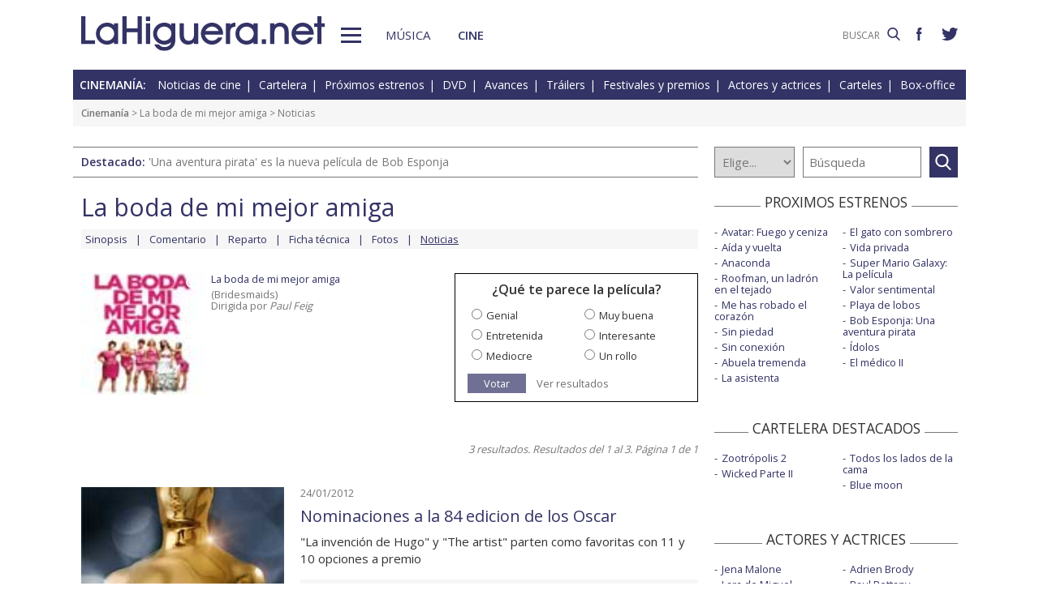

--- FILE ---
content_type: text/html; charset=UTF-8
request_url: https://www.lahiguera.net/cinemania/pelicula/5510/noticias.php
body_size: 5448
content:
<!doctype html>
<HTML>
<HEAD>
<!-- Google tag (gtag.js) -->
<script async src="https://www.googletagmanager.com/gtag/js?id=G-PFB01YEXEN"></script>
<script>
  window.dataLayer = window.dataLayer || [];
  function gtag(){dataLayer.push(arguments);}
  gtag('js', new Date());

  gtag('config', 'G-PFB01YEXEN');
</script>
<TITLE>La boda de mi mejor amiga, noticias de la película</TITLE>
<meta name="description" content="La boda de mi mejor amiga, noticias de la película. Información relacionada con la película con dirección de Paul Feig">
<meta name="keywords" content="La boda de mi mejor amiga, Bridesmaids, noticias, película, información, reseñas, Paul Feig, cine">
<meta http-equiv="content-type" content="text/html; charset=utf-8">
<meta http-equiv="content-language" content="es">
<meta name="robots" content="all">
<meta name="distribution" content="global">
<meta name="viewport" content="width=device-width, initial-scale=1, maximum-scale=1, user-scalable=0">
<meta name="twitter:card" content="summary">
<meta name="twitter:site" content="@lahigueranet">
<meta property="og:image" content="https://www.lahiguera.net/cinemania/pelicula/5510/la_boda_de_mi_mejor_amiga-cartel-4294p.jpg">
<meta property="og:image:width" content="80">
<meta property="og:image:height" content="80">
<meta property="og:title" content="La boda de mi mejor amiga, noticias de la película">
<meta property="og:description" content="Información relacionada con la película con dirección de Paul Feig">
<meta property="og:url" content="https://www.lahiguera.net/cinemania/pelicula/5510/noticias.php">
<meta property="og:site_name" content="LaHiguera.net">

<link href="//fonts.googleapis.com/css?family=Open+Sans:400,600" rel="stylesheet">
<link rel="stylesheet" type="text/css" href="/utils/css/red38/normalize.min.css?1622034506" />
<link rel="stylesheet" type="text/css" href="/utils/css/red38/lineal.css?1672250249" media="screen" />
<link rel="stylesheet" type="text/css" href="/utils/css/red38/tablet.css?1622034506" media="screen and (min-width: 768px)" />
<link rel="stylesheet" type="text/css" href="/utils/css/red38/pc.css?1622034505" media="screen and (min-width: 1000px)" />

<script src="/utils/js/jquery.min.js?1622034504"></script>
<script src="/utils/js/ventanaspop.js?1622034505"></script>
<script src="/utils/js/scripts.js?1622034504"></script>
<script src="/utils/js/red38/perfect-scrollbar.min.js?1622034505"></script>
<link rel="stylesheet" type="text/css" href="/utils/css/red38/perfect-scrollbar.min.css?1622034505">
<!-- <script async type="text/javascript" src="//clickiocmp.com/t/consent_232414.js"></script> -->
<script src="https://tags.refinery89.com/lahigueranet.js" async></script>
</HEAD>
<BODY id="b" class="cine">
<!-- <amp-auto-ads type="adsense" data-ad-client="ca-pub-8577193248130831"></amp-auto-ads> -->
    <div class="apagon"></div>
            <nav id="menu">
            <span class="cerrar" on="tap:sidebar-menu.close" role="button" tabindex="1">×</span>
            
            <a class="logo" href="https://www.lahiguera.net"><img src='/images/red38/logo_pie.svg' alt='LaHiguera.net' width='300' height='43.25' ></a>
            
            <!--<form class=buscador method=get action='/buscador'>-->
            <form class=buscador method=get action='https://www.lahiguera.net/buscadores/google.php' target='_top'>
                <label>
                    <img class=lupa_menu src="/images/red38/lupa_fff.svg" width="18" height="18">
                    <input type=text name='q' value='' placeholder='BUSCAR'>
                </label>
            </form>
            
            <section class="musicalia">
                <h2><a href="https://www.lahiguera.net/musicalia">Musicalia</a></h2>
                <ul>
                    <li><a href="https://www.lahiguera.net/musicalia/noticias.php">Noticias</a>
                    <li><a href="https://www.lahiguera.net/musicalia/novedades.php">Novedades</a>
                    <li><a href="https://www.lahiguera.net/musicalia/proximasnovedades.php">Próximas novedades</a>
                    <li><a href="https://www.lahiguera.net/musicalia/discosh.php">Discos históricos</a>
                    <li><a href="https://www.lahiguera.net/musicalia/canciones.php">Canciones</a>
                    <li><a href="https://www.lahiguera.net/musicalia/festivales_y_premios/">Festivales</a>
					<li><a href="https://www.lahiguera.net/musicalia/festivales_y_premios/premios.php">Premios</a>					
                    <li><a href="https://www.lahiguera.net/musicalia/artistas/">Artistas y grupos</a>
                    <li><a href="https://www.lahiguera.net/musicalia/portadas.php">Portadas</a>
                    <li><a href="https://www.lahiguera.net/musicalia/listasmusicales.php">Listas</a>
                    <li><a href="https://www.lahiguera.net/musicalia/musica_busca.php">Guía / directorio</a>
                </ul>
            </section>
            <section class="cinemania">
                <h2><a href="https://www.lahiguera.net/cinemania">Cinemanía</a></h2>
                <ul>
                    <li><a href="https://www.lahiguera.net/cinemania/noticias.php">Noticias</a>
                    <li><a href="https://www.lahiguera.net/cinemania/cartelera.php">Cartelera</a>
                    <li><a href="https://www.lahiguera.net/cinemania/estrenos.php">Próximos estrenos</a>
                    <li><a href="https://www.lahiguera.net/cinemania/dvd.php">DVD</a>
                    <li><a href="https://www.lahiguera.net/cinemania/avances.php">Avances</a>
                    <li><a href="https://www.lahiguera.net/cinemania/trailers.php">Tráilers</a>
                    <li><a href="https://www.lahiguera.net/cinemania/festivales-y-premios/">Festivales + premios</a>
                    <li><a href="https://www.lahiguera.net/cinemania/actores/">Actores y actrices</a>
                    <li><a href="https://www.lahiguera.net/cinemania/carteles.php">Carteles</a>
                    <li><a href="https://www.lahiguera.net/cinemania/rankingscine.php">Box-office</a>
                    <li><a href="https://www.lahiguera.net/cinemania/cine_busca.php">Guía / directorio</a>
                </ul>
            </section>
            
            <div class="rrss">
                <a target="_blank" class="facebook" href="https://www.facebook.com/higueranet">
                    <img src="/images/red38/facebook_pie.svg" alt="Lahiguera.net en Facebook" width="9.3" height="20"></a>
                <a target="_blank" class="twitter" href="https://twitter.com/lahigueranet">
                    <img src="/images/red38/twitter_pie.svg" alt="Lahiguera.net en Twitter" width="24.6" height="20"></a>
            </div>
        </nav>
        
    
    
<div id="cont_body">
        
<header class="comun cine">
    <div class="cont">
        <a id="logo" href="https://www.lahiguera.net"><img src="/images/red38/logo.svg" alt="LaHiguera.net" width="300" height="43.25"></a>
        <div id="botonMenu" on="tap:sidebar-menu.open" role="button" tabindex="0"></div>

        <nav class="menu">
            <a href="https://www.lahiguera.net/musicalia" class="s_musica">Música</a>
            <a href="https://www.lahiguera.net/cinemania" class="s_cine">Cine</a>
        </nav>
    <!--    <form class=buscador method=get action='/buscador'>-->
        <form class=buscador method=get action='https://www.lahiguera.net/buscadores/google.php' target='_top'>
            <label>
                <input type=text name='q' value='' placeholder='BUSCAR'>
                <img src='/images/red38/lupa.svg' alt='buscar' width='16'>
            </label>
        </form>

        <div class="rrss">
            <a target="_blank" class="facebook" href="https://www.facebook.com/higueranet">
                <img src="/images/red38/facebook.svg" height="16" alt="Lahiguera.net en Facebook"></a>
            <a target="_blank" class="twitter" href="https://twitter.com/lahigueranet">
                <img src="/images/red38/twitter.svg" height="16" alt="Lahiguera.net en Twitter"></a>
        </div>
    </div>
</header>
    
<script src="/utils/js/castellano/cine.js"></script>

<header class="cab_seccion">
    <nav>
        <span>Cinemanía:</span>
        <a href="https://www.lahiguera.net/cinemania/noticias.php">Noticias de cine</a>
        <a href="https://www.lahiguera.net/cinemania/cartelera.php">Cartelera</a>
        <a href="https://www.lahiguera.net/cinemania/estrenos.php">Próximos estrenos</a>
        <a href="https://www.lahiguera.net/cinemania/dvd.php">DVD</a>
        <a href="https://www.lahiguera.net/cinemania/avances.php">Avances</a>
        <a href="https://www.lahiguera.net/cinemania/trailers.php">Tráilers</a>
        <a href="https://www.lahiguera.net/cinemania/festivales-y-premios/">Festivales y premios</a>
        <a href="https://www.lahiguera.net/cinemania/actores/">Actores y actrices</a>
        <a href="https://www.lahiguera.net/cinemania/carteles.php">Carteles</a>
        <a href="https://www.lahiguera.net/cinemania/rankingscine.php">Box-office</a>
    </nav>
</header>
<div class=migas><a href='https://www.lahiguera.net/cinemania'>Cinemanía</a> >  <a href="https://www.lahiguera.net/cinemania/pelicula/5510" class="seccion">La boda de mi mejor amiga</a> > Noticias</div>
<header class="buscador_seccion">
    <span class='destacado'>Destacado: <a href='https://www.lahiguera.net/cinemania/pelicula/11878/'>'Una aventura pirata' es la nueva película de Bob Esponja</a></span>    	
    <form name="buscacine" method="get" action="/cinemania/buscapelis.php" OnSubmit="return BuscaCine()">
        <select size=1 name="por" id="por" onFocus="TextoBarra('Busca entre los intérpretes, directores, películas y noticias de cine que tenemos en nuestra base de datos');return true">
            <option value=0>Elige...</option>
            <option value=1>Actor</option>
            <option value=2>Director</option>
            <option value=3>Película</option>
            <option value=4>Noticia</option>
        </select>

        <input type="text" placeholder=Búsqueda size="10" name="texto" id="texto" 
               value="" class="busca" 
               onFocus="TextoBarra('Busca entre los intérpretes, directores, películas y noticias de cine que tenemos en nuestra base de datos');return true">
        
        <a class="submit" href="javascript:BuscarCineClick()"></a>
    </form>
    </header>
	  
<div class="p8d"></div>
    
<main id="m">
<section id="principal" class="noticias listado">
    <SCRIPT LANGUAGE="JavaScript">
    <!----------- ELIGE PELI -------->
function EligePeli(iPeli){
	if(iPeli>0) window.location.href="/cinemania/pelicula/" + iPeli;
}    </SCRIPT>

	
<div class="cabecera_pelicula">
    <header><a href="https://www.lahiguera.net/cinemania/pelicula/5510">La boda de mi mejor amiga</a>    </header>
    
    <nav><a href="https://www.lahiguera.net/cinemania/pelicula/5510/sinopsis.php">Sinopsis</a><a href="https://www.lahiguera.net/cinemania/pelicula/5510/comentario.php">Comentario</a><a href="https://www.lahiguera.net/cinemania/pelicula/5510/reparto.php">Reparto</a><a href="https://www.lahiguera.net/cinemania/pelicula/5510/ficha-tecnica.php">Ficha técnica</a><a href="https://www.lahiguera.net/cinemania/pelicula/5510/imagenes.php">Fotos</a><a href="https://www.lahiguera.net/cinemania/pelicula/5510/noticias.php"><u>Noticias</u></a>    </nav>
</div><div class="cabecera_pelicula2">
    <div class=info><a class=lupa href="/cinemania/pelicula/5510"><img src="/cinemania/pelicula/5510/la_boda_de_mi_mejor_amiga-cartel-4294p.jpg" alt="La boda de mi mejor amiga cartel reducido"></a><a href="https://www.lahiguera.net/cinemania/pelicula/5510">La boda de mi mejor amiga</a>(Bridesmaids)<br>Dirigida por <I>Paul Feig</I>    </div>
        
    <div class=votacion>    <script src="/utils/js/libjav_encuestas.js"></script>
    <script language="Javascript">
    function Ver(iRespuesta){
        openPopUp("/cinemania/opinion.php?idopinion=" + iRespuesta + "&id=5510'")
    }
    </script>

    <form name=encuestas action="https://www.lahiguera.net/cinemania/opinion.php" action-xhr="https://www.lahiguera.net/cinemania/opinion.php" method="get" target=_top><header>¿Qué te parece la película?</header><label><input type=radio name=idopinion required value=1>Genial</label><label><input type=radio name=idopinion required value=2>Muy buena</label><label><input type=radio name=idopinion required value=3>Entretenida</label><label><input type=radio name=idopinion required value=4>Interesante</label><label><input type=radio name=idopinion required value=5>Mediocre</label><label><input type=radio name=idopinion required value=6>Un rollo</label><div class=botonera><a href="javascript:ChequeaEnc()">Votar</a>
            <a href="javascript:Ver(0)">Ver resultados</a></div></form>    </div>
</div>
    	<header><span class=resultados>3 resultados. Resultados del 1 al 3. Página 1 de 1</span>    </header>        <article><img src='/thumb.php?crop&w=400&h=16:9&i=./cinemania/imagesnot/13274211904f1ed706d2b0a.jpg' alt='Nominaciones a la 84 edicion de los Oscar ' width='400' height='225' >			
            <div class=cont><div class=fecha>24/01/2012</div><h2><a href='https://www.lahiguera.net/cinemania/noticias/5722.html'>Nominaciones a la 84 edicion de los Oscar </a></h2><p>"La invención de Hugo" y "The artist" parten como favoritas con 11 y 10 opciones a premio</p><div class=relacionados><strong>Actores relacionados:</strong> <a href="https://www.lahiguera.net/cinemania/actores/demian_bichir">Demián Bichir</a><a href="https://www.lahiguera.net/cinemania/actores/george_clooney">George Clooney</a><a href="https://www.lahiguera.net/cinemania/actores/jean_dujardin">Jean Dujardin</a><a href="https://www.lahiguera.net/cinemania/actores/gary_oldman">Gary Oldman</a></div>                </div>
            </article>        <article><img src='/thumb.php?crop&w=400&h=16:9&i=./cinemania/imagesnot/13267967134f154fa911966.jpg' alt='Nominaciones a los BAFTA 2012' width='400' height='225' >			
            <div class=cont><div class=fecha>17/01/2012</div><h2><a href='https://www.lahiguera.net/cinemania/noticias/5720.html'>Nominaciones a los BAFTA 2012</a></h2><p>"The artist", "El topo", "La invención de Hugo", "My week with Marilyn", "Criadas y señoras" y "Caballo de batalla" parten como favoritas</p><div class=relacionados><strong>Actores relacionados:</strong> <a href="https://www.lahiguera.net/cinemania/actores/george_clooney">George Clooney</a><a href="https://www.lahiguera.net/cinemania/actores/brad_pitt">Brad Pitt</a><a href="https://www.lahiguera.net/cinemania/actores/gary_oldman">Gary Oldman</a><a href="https://www.lahiguera.net/cinemania/actores/jean_dujardin">Jean Dujardin</a></div>                </div>
            </article>        <article><img src='/thumb.php?crop&w=400&h=16:9&i=./cinemania/imagesnot/13242380484eee44e0dd3f8.jpg' alt='Nominaciones a la 69 edicion de los Globos de Oro' width='400' height='225' >			
            <div class=cont><div class=fecha>18/12/2011</div><h2><a href='https://www.lahiguera.net/cinemania/noticias/5697.html'>Nominaciones a la 69 edicion de los Globos de Oro</a></h2><p>"The artist", una película muda y en blanco y negro parte con el mayor número de candidaturas</p><div class=relacionados><strong>Actores relacionados:</strong> <a href="https://www.lahiguera.net/cinemania/actores/morgan_freeman">Morgan Freeman</a><a href="https://www.lahiguera.net/cinemania/actores/ryan_gosling">Ryan Gosling</a><a href="https://www.lahiguera.net/cinemania/actores/glenn_close">Glenn Close</a><a href="https://www.lahiguera.net/cinemania/actores/viola_davis">Viola Davis</a></div>                </div>
            </article><div class="paginador">
<a sel>1</a></div></section>

<aside id="mas_info"><section class="listado_simple">
    <h3 class="titulo_raya _centro"><span>PROXIMOS ESTRENOS</span></h3>
    <ul><li><a href="https://www.lahiguera.net/cinemania/pelicula/11531">Avatar: Fuego y ceniza</a><li><a href="https://www.lahiguera.net/cinemania/pelicula/11611">Aída y vuelta</a><li><a href="https://www.lahiguera.net/cinemania/pelicula/11618">Anaconda</a><li><a href="https://www.lahiguera.net/cinemania/pelicula/12059">Roofman, un ladrón en el tejado</a><li><a href="https://www.lahiguera.net/cinemania/pelicula/11974">Me has robado el corazón</a><li><a href="https://www.lahiguera.net/cinemania/pelicula/12035">Sin piedad</a><li><a href="https://www.lahiguera.net/cinemania/pelicula/11962">Sin conexión</a><li><a href="https://www.lahiguera.net/cinemania/pelicula/11908">Abuela tremenda</a><li><a href="https://www.lahiguera.net/cinemania/pelicula/11631">La asistenta</a><li><a href="https://www.lahiguera.net/cinemania/pelicula/11867">El gato con sombrero</a><li><a href="https://www.lahiguera.net/cinemania/pelicula/11754">Vida privada</a><li><a href="https://www.lahiguera.net/cinemania/pelicula/11999">Super Mario Galaxy: La película</a><li><a href="https://www.lahiguera.net/cinemania/pelicula/11758">Valor sentimental</a><li><a href="https://www.lahiguera.net/cinemania/pelicula/11815">Playa de lobos</a><li><a href="https://www.lahiguera.net/cinemania/pelicula/11878">Bob Esponja: Una aventura pirata</a><li><a href="https://www.lahiguera.net/cinemania/pelicula/11395">Ídolos</a><li><a href="https://www.lahiguera.net/cinemania/pelicula/11948">El médico II</a>    </ul>
</section>
    
<section class="listado_simple">
    <h3 class="titulo_raya _centro"><span>CARTELERA DESTACADOS</span></h3>
    <ul><li><a href="https://www.lahiguera.net/cinemania/pelicula/11369">Zootrópolis 2</a><li><a href="https://www.lahiguera.net/cinemania/pelicula/11808">Wicked Parte II</a><li><a href="https://www.lahiguera.net/cinemania/pelicula/11279">Todos los lados de la cama</a><li><a href="https://www.lahiguera.net/cinemania/pelicula/12057">Blue moon</a>    </ul>
</section>

    <section class="listado_simple">
        <h3 class="titulo_raya _centro"><span>ACTORES Y ACTRICES</span></h3>
        <ul><li><a href="https://www.lahiguera.net/cinemania/actores/jena_malone">Jena Malone</a><li><a href="https://www.lahiguera.net/cinemania/actores/lara_de_miguel">Lara de Miguel</a><li><a href="https://www.lahiguera.net/cinemania/actores/ryan_gosling">Ryan Gosling</a><li><a href="https://www.lahiguera.net/cinemania/actores/eva_mendes">Eva Mendes</a><li><a href="https://www.lahiguera.net/cinemania/actores/virginie_efira">Virginie Efira</a><li><a href="https://www.lahiguera.net/cinemania/actores/audrey_tautou">Audrey Tautou</a><li><a href="https://www.lahiguera.net/cinemania/actores/josh_brolin">Josh Brolin</a><li><a href="https://www.lahiguera.net/cinemania/actores/philip_seymour_hoffman">Philip Seymour Hoffman</a><li><a href="https://www.lahiguera.net/cinemania/actores/keri_russell">Keri Russell</a><li><a href="https://www.lahiguera.net/cinemania/actores/cate_blanchett">Cate Blanchett</a><li><a href="https://www.lahiguera.net/cinemania/actores/adrien_brody">Adrien Brody</a><li><a href="https://www.lahiguera.net/cinemania/actores/paul_bettany">Paul Bettany</a><li><a href="https://www.lahiguera.net/cinemania/actores/austin_abrams">Austin Abrams</a><li><a href="https://www.lahiguera.net/cinemania/actores/paul_walker">Paul Walker</a><li><a href="https://www.lahiguera.net/cinemania/actores/anais_demoustier">Anaïs Demoustier</a><li><a href="https://www.lahiguera.net/cinemania/actores/victoria_abril">Victoria Abril</a><li><a href="https://www.lahiguera.net/cinemania/actores/ike_barinholtz">Ike Barinholtz</a><li><a href="https://www.lahiguera.net/cinemania/actores/selma_blair">Selma Blair</a><li><a href="https://www.lahiguera.net/cinemania/actores/abbie_cornish">Abbie Cornish</a><li><a href="https://www.lahiguera.net/cinemania/actores/jennifer_connelly">Jennifer Connelly</a>        </ul>
    </section><section class="listado_simple">
    <h3 class="titulo_raya _centro"><span>AVANCES DESTACADOS</span></h3>
    <ul><li><a href="/cinemania/pelicula/12007">El diablo viste de Prada 2</a><li><a href="/cinemania/pelicula/11749">La odisea</a><li><a href="/cinemania/pelicula/11370">Toy story 5</a><li><a href="/cinemania/pelicula/11768">Star Wars: Starfighter</a>    </ul>
</section></aside>

</main>
</div>

<footer>
    <div class='cont_max'>
    <section class="musicalia">
        <h2><a href="https://www.lahiguera.net/musicalia">Musicalia</a></h2>
        <ul>
            <li><a href="https://www.lahiguera.net/musicalia/noticias.php">Noticias</a>
            <li><a href="https://www.lahiguera.net/musicalia/novedades.php">Novedades</a>
            <li><a href="https://www.lahiguera.net/musicalia/proximasnovedades.php">Próximas novedades</a>
            <li><a href="https://www.lahiguera.net/musicalia/discosh.php">Discos históricos</a>
            <li><a href="https://www.lahiguera.net/musicalia/canciones.php">Canciones</a>
            <li><a href="https://www.lahiguera.net/musicalia/festivales_y_premios/">Festivales</a>
            <li><a href="https://www.lahiguera.net/musicalia/festivales_y_premios/premios.php">Premios</a>			
            <li><a href="https://www.lahiguera.net/musicalia/artistas/">Artistas y grupos</a>
            <li><a href="https://www.lahiguera.net/musicalia/portadas.php">Portadas</a>
            <li><a href="https://www.lahiguera.net/musicalia/listasmusicales.php">Listas</a>
            <li><a href="https://www.lahiguera.net/musicalia/musica_busca.php">Guía / directorio</a>
        </ul>
    </section>
    <section class="cinemania">
        <h2><a href="https://www.lahiguera.net/cinemania">Cinemanía</a></h2>
        <ul>
            <li><a href="https://www.lahiguera.net/cinemania/noticias.php">Noticias</a>
            <li><a href="https://www.lahiguera.net/cinemania/cartelera.php">Cartelera</a>
            <li><a href="https://www.lahiguera.net/cinemania/estrenos.php">Próximos estrenos</a>
            <li><a href="https://www.lahiguera.net/cinemania/dvd.php">DVD</a>
            <li><a href="https://www.lahiguera.net/cinemania/avances.php">Avances</a>
            <li><a href="https://www.lahiguera.net/cinemania/trailers.php">Tráilers</a>
            <li><a href="https://www.lahiguera.net/cinemania/festivales-y-premios/">Festivales + premios</a>
            <li><a href="https://www.lahiguera.net/cinemania/actores/">Actores y actrices</a>
            <li><a href="https://www.lahiguera.net/cinemania/carteles.php">Carteles</a>
            <li><a href="https://www.lahiguera.net/cinemania/rankingscine.php">Box-office</a>
            <li><a href="https://www.lahiguera.net/cinemania/cine_busca.php">Guía / directorio</a>
        </ul>
    </section>
    <section class="datos_sitio">
        <a id="logo_pie" href="https://www.lahiguera.net"><img src="/images/red38/logo_pie.svg" alt="LaHiguera.net" width="300" height="43.25"></a>
        <ul>
            <li><a href="https://www.lahiguera.net/copy/contacto.php">Contacto</a>
            <li><a href="https://www.lahiguera.net/redactores">Redacción</a>
            <li><a href="/copy/recomienda.php">Recomienda</a>
            <li><a href="/copy/altas_web.php">Sugiere una web</a>
            <li><a href="/copy/asplegales.php">Aspectos legales</a>
            <li><a href="/copy/politica-privacidad.php">Política de privacidad</a> (<a href="https://www.lahiguera.net/?cmpscreen">Cambiar</a>)
            <li><a href="/copy/cookies.php">Cookies</a>
            <li><a href="/copy/publicidad.php">Publicidad y webmasters</a>
            <li><a href="https://www.lahiguera.net/copy/rss.php">RSS</a>
        </ul>
        
        <span>Otros servicios: <a href="https://www.lahiguera.net/chistes/">Chistes</a> | <a href="https://www.top10listas.com" target="_blank">Top10Listas.com</a></span>
        
        <div class="rrss">
            <a target="_blank" class="facebook" href="https://www.facebook.com/higueranet">
                <img src="/images/red38/facebook_pie.svg" alt="Lahiguera.net en Facebook" width="9.3" height="20" layout=fixed></a>
            <a target="_blank" class="twitter" href="https://twitter.com/lahigueranet">
                <img src="/images/red38/twitter_pie.svg" alt="Lahiguera.net en Twitter" width="24.6" height="20" layout=fixed></a>
        </div>
        
        <a href="https://www.lahiguera.net" class="copyright">LaHiguera.net. Todos los derechos reservados</a>
    </section>
    </div>
</footer>

<!--  <script src="priv2.js"></script> -->

<!--  <script src="https://code.jquery.com/jquery-3.6.0.min.js"></script> -->
<script type="text/javascript">
  $("#botonMenu").click(function(){
      $("body").addClass('ham')
  });
  
  $("#menu .cerrar, .apagon").click(function() {
      $("body").removeClass('ham')
  });

  $(".videos ul, #mas_info .nuevo ul").each(function(i,e){
    new PerfectScrollbar(e, {minScrollbarLength: 100})
  });
  $(".videos li").click(function(){
        $(this).siblings().removeAttr('sel')
        $(this).attr('sel','')
    });
</script>
</BODY>
</HTML>